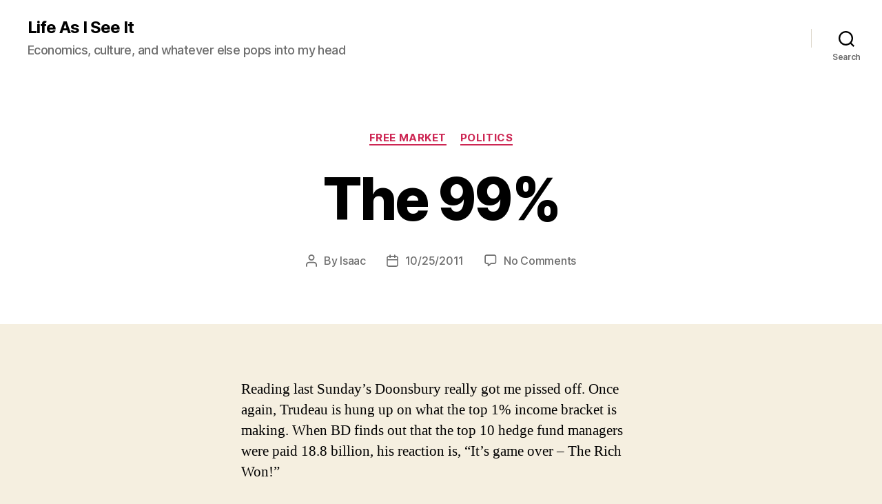

--- FILE ---
content_type: text/html; charset=UTF-8
request_url: https://www.isaharr.com/the-99/
body_size: 14540
content:
<!DOCTYPE html>

<html class="no-js" lang="en-US">

	<head>

		<meta charset="UTF-8">
		<meta name="viewport" content="width=device-width, initial-scale=1.0">

		<link rel="profile" href="https://gmpg.org/xfn/11">

		<title>The 99% &#8211; Life As I See It</title>
<meta name='robots' content='max-image-preview:large' />
	<style>img:is([sizes="auto" i], [sizes^="auto," i]) { contain-intrinsic-size: 3000px 1500px }</style>
	<link rel='dns-prefetch' href='//stats.wp.com' />
<link rel='dns-prefetch' href='//v0.wordpress.com' />
<link rel="alternate" type="application/rss+xml" title="Life As I See It &raquo; Feed" href="https://www.isaharr.com/feed/" />
<link rel="alternate" type="application/rss+xml" title="Life As I See It &raquo; Comments Feed" href="https://www.isaharr.com/comments/feed/" />
<link rel="alternate" type="application/rss+xml" title="Life As I See It &raquo; The 99% Comments Feed" href="https://www.isaharr.com/the-99/feed/" />
<script>
window._wpemojiSettings = {"baseUrl":"https:\/\/s.w.org\/images\/core\/emoji\/16.0.1\/72x72\/","ext":".png","svgUrl":"https:\/\/s.w.org\/images\/core\/emoji\/16.0.1\/svg\/","svgExt":".svg","source":{"concatemoji":"https:\/\/www.isaharr.com\/wp-includes\/js\/wp-emoji-release.min.js?ver=6.8.3"}};
/*! This file is auto-generated */
!function(s,n){var o,i,e;function c(e){try{var t={supportTests:e,timestamp:(new Date).valueOf()};sessionStorage.setItem(o,JSON.stringify(t))}catch(e){}}function p(e,t,n){e.clearRect(0,0,e.canvas.width,e.canvas.height),e.fillText(t,0,0);var t=new Uint32Array(e.getImageData(0,0,e.canvas.width,e.canvas.height).data),a=(e.clearRect(0,0,e.canvas.width,e.canvas.height),e.fillText(n,0,0),new Uint32Array(e.getImageData(0,0,e.canvas.width,e.canvas.height).data));return t.every(function(e,t){return e===a[t]})}function u(e,t){e.clearRect(0,0,e.canvas.width,e.canvas.height),e.fillText(t,0,0);for(var n=e.getImageData(16,16,1,1),a=0;a<n.data.length;a++)if(0!==n.data[a])return!1;return!0}function f(e,t,n,a){switch(t){case"flag":return n(e,"\ud83c\udff3\ufe0f\u200d\u26a7\ufe0f","\ud83c\udff3\ufe0f\u200b\u26a7\ufe0f")?!1:!n(e,"\ud83c\udde8\ud83c\uddf6","\ud83c\udde8\u200b\ud83c\uddf6")&&!n(e,"\ud83c\udff4\udb40\udc67\udb40\udc62\udb40\udc65\udb40\udc6e\udb40\udc67\udb40\udc7f","\ud83c\udff4\u200b\udb40\udc67\u200b\udb40\udc62\u200b\udb40\udc65\u200b\udb40\udc6e\u200b\udb40\udc67\u200b\udb40\udc7f");case"emoji":return!a(e,"\ud83e\udedf")}return!1}function g(e,t,n,a){var r="undefined"!=typeof WorkerGlobalScope&&self instanceof WorkerGlobalScope?new OffscreenCanvas(300,150):s.createElement("canvas"),o=r.getContext("2d",{willReadFrequently:!0}),i=(o.textBaseline="top",o.font="600 32px Arial",{});return e.forEach(function(e){i[e]=t(o,e,n,a)}),i}function t(e){var t=s.createElement("script");t.src=e,t.defer=!0,s.head.appendChild(t)}"undefined"!=typeof Promise&&(o="wpEmojiSettingsSupports",i=["flag","emoji"],n.supports={everything:!0,everythingExceptFlag:!0},e=new Promise(function(e){s.addEventListener("DOMContentLoaded",e,{once:!0})}),new Promise(function(t){var n=function(){try{var e=JSON.parse(sessionStorage.getItem(o));if("object"==typeof e&&"number"==typeof e.timestamp&&(new Date).valueOf()<e.timestamp+604800&&"object"==typeof e.supportTests)return e.supportTests}catch(e){}return null}();if(!n){if("undefined"!=typeof Worker&&"undefined"!=typeof OffscreenCanvas&&"undefined"!=typeof URL&&URL.createObjectURL&&"undefined"!=typeof Blob)try{var e="postMessage("+g.toString()+"("+[JSON.stringify(i),f.toString(),p.toString(),u.toString()].join(",")+"));",a=new Blob([e],{type:"text/javascript"}),r=new Worker(URL.createObjectURL(a),{name:"wpTestEmojiSupports"});return void(r.onmessage=function(e){c(n=e.data),r.terminate(),t(n)})}catch(e){}c(n=g(i,f,p,u))}t(n)}).then(function(e){for(var t in e)n.supports[t]=e[t],n.supports.everything=n.supports.everything&&n.supports[t],"flag"!==t&&(n.supports.everythingExceptFlag=n.supports.everythingExceptFlag&&n.supports[t]);n.supports.everythingExceptFlag=n.supports.everythingExceptFlag&&!n.supports.flag,n.DOMReady=!1,n.readyCallback=function(){n.DOMReady=!0}}).then(function(){return e}).then(function(){var e;n.supports.everything||(n.readyCallback(),(e=n.source||{}).concatemoji?t(e.concatemoji):e.wpemoji&&e.twemoji&&(t(e.twemoji),t(e.wpemoji)))}))}((window,document),window._wpemojiSettings);
</script>
<style id='wp-emoji-styles-inline-css'>

	img.wp-smiley, img.emoji {
		display: inline !important;
		border: none !important;
		box-shadow: none !important;
		height: 1em !important;
		width: 1em !important;
		margin: 0 0.07em !important;
		vertical-align: -0.1em !important;
		background: none !important;
		padding: 0 !important;
	}
</style>
<link rel='stylesheet' id='wp-block-library-css' href='https://www.isaharr.com/wp-includes/css/dist/block-library/style.min.css?ver=6.8.3' media='all' />
<style id='classic-theme-styles-inline-css'>
/*! This file is auto-generated */
.wp-block-button__link{color:#fff;background-color:#32373c;border-radius:9999px;box-shadow:none;text-decoration:none;padding:calc(.667em + 2px) calc(1.333em + 2px);font-size:1.125em}.wp-block-file__button{background:#32373c;color:#fff;text-decoration:none}
</style>
<link rel='stylesheet' id='mediaelement-css' href='https://www.isaharr.com/wp-includes/js/mediaelement/mediaelementplayer-legacy.min.css?ver=4.2.17' media='all' />
<link rel='stylesheet' id='wp-mediaelement-css' href='https://www.isaharr.com/wp-includes/js/mediaelement/wp-mediaelement.min.css?ver=6.8.3' media='all' />
<style id='jetpack-sharing-buttons-style-inline-css'>
.jetpack-sharing-buttons__services-list{display:flex;flex-direction:row;flex-wrap:wrap;gap:0;list-style-type:none;margin:5px;padding:0}.jetpack-sharing-buttons__services-list.has-small-icon-size{font-size:12px}.jetpack-sharing-buttons__services-list.has-normal-icon-size{font-size:16px}.jetpack-sharing-buttons__services-list.has-large-icon-size{font-size:24px}.jetpack-sharing-buttons__services-list.has-huge-icon-size{font-size:36px}@media print{.jetpack-sharing-buttons__services-list{display:none!important}}.editor-styles-wrapper .wp-block-jetpack-sharing-buttons{gap:0;padding-inline-start:0}ul.jetpack-sharing-buttons__services-list.has-background{padding:1.25em 2.375em}
</style>
<style id='global-styles-inline-css'>
:root{--wp--preset--aspect-ratio--square: 1;--wp--preset--aspect-ratio--4-3: 4/3;--wp--preset--aspect-ratio--3-4: 3/4;--wp--preset--aspect-ratio--3-2: 3/2;--wp--preset--aspect-ratio--2-3: 2/3;--wp--preset--aspect-ratio--16-9: 16/9;--wp--preset--aspect-ratio--9-16: 9/16;--wp--preset--color--black: #000000;--wp--preset--color--cyan-bluish-gray: #abb8c3;--wp--preset--color--white: #ffffff;--wp--preset--color--pale-pink: #f78da7;--wp--preset--color--vivid-red: #cf2e2e;--wp--preset--color--luminous-vivid-orange: #ff6900;--wp--preset--color--luminous-vivid-amber: #fcb900;--wp--preset--color--light-green-cyan: #7bdcb5;--wp--preset--color--vivid-green-cyan: #00d084;--wp--preset--color--pale-cyan-blue: #8ed1fc;--wp--preset--color--vivid-cyan-blue: #0693e3;--wp--preset--color--vivid-purple: #9b51e0;--wp--preset--color--accent: #cd2653;--wp--preset--color--primary: #000000;--wp--preset--color--secondary: #6d6d6d;--wp--preset--color--subtle-background: #dcd7ca;--wp--preset--color--background: #f5efe0;--wp--preset--gradient--vivid-cyan-blue-to-vivid-purple: linear-gradient(135deg,rgba(6,147,227,1) 0%,rgb(155,81,224) 100%);--wp--preset--gradient--light-green-cyan-to-vivid-green-cyan: linear-gradient(135deg,rgb(122,220,180) 0%,rgb(0,208,130) 100%);--wp--preset--gradient--luminous-vivid-amber-to-luminous-vivid-orange: linear-gradient(135deg,rgba(252,185,0,1) 0%,rgba(255,105,0,1) 100%);--wp--preset--gradient--luminous-vivid-orange-to-vivid-red: linear-gradient(135deg,rgba(255,105,0,1) 0%,rgb(207,46,46) 100%);--wp--preset--gradient--very-light-gray-to-cyan-bluish-gray: linear-gradient(135deg,rgb(238,238,238) 0%,rgb(169,184,195) 100%);--wp--preset--gradient--cool-to-warm-spectrum: linear-gradient(135deg,rgb(74,234,220) 0%,rgb(151,120,209) 20%,rgb(207,42,186) 40%,rgb(238,44,130) 60%,rgb(251,105,98) 80%,rgb(254,248,76) 100%);--wp--preset--gradient--blush-light-purple: linear-gradient(135deg,rgb(255,206,236) 0%,rgb(152,150,240) 100%);--wp--preset--gradient--blush-bordeaux: linear-gradient(135deg,rgb(254,205,165) 0%,rgb(254,45,45) 50%,rgb(107,0,62) 100%);--wp--preset--gradient--luminous-dusk: linear-gradient(135deg,rgb(255,203,112) 0%,rgb(199,81,192) 50%,rgb(65,88,208) 100%);--wp--preset--gradient--pale-ocean: linear-gradient(135deg,rgb(255,245,203) 0%,rgb(182,227,212) 50%,rgb(51,167,181) 100%);--wp--preset--gradient--electric-grass: linear-gradient(135deg,rgb(202,248,128) 0%,rgb(113,206,126) 100%);--wp--preset--gradient--midnight: linear-gradient(135deg,rgb(2,3,129) 0%,rgb(40,116,252) 100%);--wp--preset--font-size--small: 18px;--wp--preset--font-size--medium: 20px;--wp--preset--font-size--large: 26.25px;--wp--preset--font-size--x-large: 42px;--wp--preset--font-size--normal: 21px;--wp--preset--font-size--larger: 32px;--wp--preset--spacing--20: 0.44rem;--wp--preset--spacing--30: 0.67rem;--wp--preset--spacing--40: 1rem;--wp--preset--spacing--50: 1.5rem;--wp--preset--spacing--60: 2.25rem;--wp--preset--spacing--70: 3.38rem;--wp--preset--spacing--80: 5.06rem;--wp--preset--shadow--natural: 6px 6px 9px rgba(0, 0, 0, 0.2);--wp--preset--shadow--deep: 12px 12px 50px rgba(0, 0, 0, 0.4);--wp--preset--shadow--sharp: 6px 6px 0px rgba(0, 0, 0, 0.2);--wp--preset--shadow--outlined: 6px 6px 0px -3px rgba(255, 255, 255, 1), 6px 6px rgba(0, 0, 0, 1);--wp--preset--shadow--crisp: 6px 6px 0px rgba(0, 0, 0, 1);}:where(.is-layout-flex){gap: 0.5em;}:where(.is-layout-grid){gap: 0.5em;}body .is-layout-flex{display: flex;}.is-layout-flex{flex-wrap: wrap;align-items: center;}.is-layout-flex > :is(*, div){margin: 0;}body .is-layout-grid{display: grid;}.is-layout-grid > :is(*, div){margin: 0;}:where(.wp-block-columns.is-layout-flex){gap: 2em;}:where(.wp-block-columns.is-layout-grid){gap: 2em;}:where(.wp-block-post-template.is-layout-flex){gap: 1.25em;}:where(.wp-block-post-template.is-layout-grid){gap: 1.25em;}.has-black-color{color: var(--wp--preset--color--black) !important;}.has-cyan-bluish-gray-color{color: var(--wp--preset--color--cyan-bluish-gray) !important;}.has-white-color{color: var(--wp--preset--color--white) !important;}.has-pale-pink-color{color: var(--wp--preset--color--pale-pink) !important;}.has-vivid-red-color{color: var(--wp--preset--color--vivid-red) !important;}.has-luminous-vivid-orange-color{color: var(--wp--preset--color--luminous-vivid-orange) !important;}.has-luminous-vivid-amber-color{color: var(--wp--preset--color--luminous-vivid-amber) !important;}.has-light-green-cyan-color{color: var(--wp--preset--color--light-green-cyan) !important;}.has-vivid-green-cyan-color{color: var(--wp--preset--color--vivid-green-cyan) !important;}.has-pale-cyan-blue-color{color: var(--wp--preset--color--pale-cyan-blue) !important;}.has-vivid-cyan-blue-color{color: var(--wp--preset--color--vivid-cyan-blue) !important;}.has-vivid-purple-color{color: var(--wp--preset--color--vivid-purple) !important;}.has-black-background-color{background-color: var(--wp--preset--color--black) !important;}.has-cyan-bluish-gray-background-color{background-color: var(--wp--preset--color--cyan-bluish-gray) !important;}.has-white-background-color{background-color: var(--wp--preset--color--white) !important;}.has-pale-pink-background-color{background-color: var(--wp--preset--color--pale-pink) !important;}.has-vivid-red-background-color{background-color: var(--wp--preset--color--vivid-red) !important;}.has-luminous-vivid-orange-background-color{background-color: var(--wp--preset--color--luminous-vivid-orange) !important;}.has-luminous-vivid-amber-background-color{background-color: var(--wp--preset--color--luminous-vivid-amber) !important;}.has-light-green-cyan-background-color{background-color: var(--wp--preset--color--light-green-cyan) !important;}.has-vivid-green-cyan-background-color{background-color: var(--wp--preset--color--vivid-green-cyan) !important;}.has-pale-cyan-blue-background-color{background-color: var(--wp--preset--color--pale-cyan-blue) !important;}.has-vivid-cyan-blue-background-color{background-color: var(--wp--preset--color--vivid-cyan-blue) !important;}.has-vivid-purple-background-color{background-color: var(--wp--preset--color--vivid-purple) !important;}.has-black-border-color{border-color: var(--wp--preset--color--black) !important;}.has-cyan-bluish-gray-border-color{border-color: var(--wp--preset--color--cyan-bluish-gray) !important;}.has-white-border-color{border-color: var(--wp--preset--color--white) !important;}.has-pale-pink-border-color{border-color: var(--wp--preset--color--pale-pink) !important;}.has-vivid-red-border-color{border-color: var(--wp--preset--color--vivid-red) !important;}.has-luminous-vivid-orange-border-color{border-color: var(--wp--preset--color--luminous-vivid-orange) !important;}.has-luminous-vivid-amber-border-color{border-color: var(--wp--preset--color--luminous-vivid-amber) !important;}.has-light-green-cyan-border-color{border-color: var(--wp--preset--color--light-green-cyan) !important;}.has-vivid-green-cyan-border-color{border-color: var(--wp--preset--color--vivid-green-cyan) !important;}.has-pale-cyan-blue-border-color{border-color: var(--wp--preset--color--pale-cyan-blue) !important;}.has-vivid-cyan-blue-border-color{border-color: var(--wp--preset--color--vivid-cyan-blue) !important;}.has-vivid-purple-border-color{border-color: var(--wp--preset--color--vivid-purple) !important;}.has-vivid-cyan-blue-to-vivid-purple-gradient-background{background: var(--wp--preset--gradient--vivid-cyan-blue-to-vivid-purple) !important;}.has-light-green-cyan-to-vivid-green-cyan-gradient-background{background: var(--wp--preset--gradient--light-green-cyan-to-vivid-green-cyan) !important;}.has-luminous-vivid-amber-to-luminous-vivid-orange-gradient-background{background: var(--wp--preset--gradient--luminous-vivid-amber-to-luminous-vivid-orange) !important;}.has-luminous-vivid-orange-to-vivid-red-gradient-background{background: var(--wp--preset--gradient--luminous-vivid-orange-to-vivid-red) !important;}.has-very-light-gray-to-cyan-bluish-gray-gradient-background{background: var(--wp--preset--gradient--very-light-gray-to-cyan-bluish-gray) !important;}.has-cool-to-warm-spectrum-gradient-background{background: var(--wp--preset--gradient--cool-to-warm-spectrum) !important;}.has-blush-light-purple-gradient-background{background: var(--wp--preset--gradient--blush-light-purple) !important;}.has-blush-bordeaux-gradient-background{background: var(--wp--preset--gradient--blush-bordeaux) !important;}.has-luminous-dusk-gradient-background{background: var(--wp--preset--gradient--luminous-dusk) !important;}.has-pale-ocean-gradient-background{background: var(--wp--preset--gradient--pale-ocean) !important;}.has-electric-grass-gradient-background{background: var(--wp--preset--gradient--electric-grass) !important;}.has-midnight-gradient-background{background: var(--wp--preset--gradient--midnight) !important;}.has-small-font-size{font-size: var(--wp--preset--font-size--small) !important;}.has-medium-font-size{font-size: var(--wp--preset--font-size--medium) !important;}.has-large-font-size{font-size: var(--wp--preset--font-size--large) !important;}.has-x-large-font-size{font-size: var(--wp--preset--font-size--x-large) !important;}
:where(.wp-block-post-template.is-layout-flex){gap: 1.25em;}:where(.wp-block-post-template.is-layout-grid){gap: 1.25em;}
:where(.wp-block-columns.is-layout-flex){gap: 2em;}:where(.wp-block-columns.is-layout-grid){gap: 2em;}
:root :where(.wp-block-pullquote){font-size: 1.5em;line-height: 1.6;}
</style>
<link rel='stylesheet' id='twentytwenty-style-css' href='https://www.isaharr.com/wp-content/themes/twentytwenty/style.css?ver=3.0' media='all' />
<style id='twentytwenty-style-inline-css'>
.color-accent,.color-accent-hover:hover,.color-accent-hover:focus,:root .has-accent-color,.has-drop-cap:not(:focus):first-letter,.wp-block-button.is-style-outline,a { color: #cd2653; }blockquote,.border-color-accent,.border-color-accent-hover:hover,.border-color-accent-hover:focus { border-color: #cd2653; }button,.button,.faux-button,.wp-block-button__link,.wp-block-file .wp-block-file__button,input[type="button"],input[type="reset"],input[type="submit"],.bg-accent,.bg-accent-hover:hover,.bg-accent-hover:focus,:root .has-accent-background-color,.comment-reply-link { background-color: #cd2653; }.fill-children-accent,.fill-children-accent * { fill: #cd2653; }body,.entry-title a,:root .has-primary-color { color: #000000; }:root .has-primary-background-color { background-color: #000000; }cite,figcaption,.wp-caption-text,.post-meta,.entry-content .wp-block-archives li,.entry-content .wp-block-categories li,.entry-content .wp-block-latest-posts li,.wp-block-latest-comments__comment-date,.wp-block-latest-posts__post-date,.wp-block-embed figcaption,.wp-block-image figcaption,.wp-block-pullquote cite,.comment-metadata,.comment-respond .comment-notes,.comment-respond .logged-in-as,.pagination .dots,.entry-content hr:not(.has-background),hr.styled-separator,:root .has-secondary-color { color: #6d6d6d; }:root .has-secondary-background-color { background-color: #6d6d6d; }pre,fieldset,input,textarea,table,table *,hr { border-color: #dcd7ca; }caption,code,code,kbd,samp,.wp-block-table.is-style-stripes tbody tr:nth-child(odd),:root .has-subtle-background-background-color { background-color: #dcd7ca; }.wp-block-table.is-style-stripes { border-bottom-color: #dcd7ca; }.wp-block-latest-posts.is-grid li { border-top-color: #dcd7ca; }:root .has-subtle-background-color { color: #dcd7ca; }body:not(.overlay-header) .primary-menu > li > a,body:not(.overlay-header) .primary-menu > li > .icon,.modal-menu a,.footer-menu a, .footer-widgets a:where(:not(.wp-block-button__link)),#site-footer .wp-block-button.is-style-outline,.wp-block-pullquote:before,.singular:not(.overlay-header) .entry-header a,.archive-header a,.header-footer-group .color-accent,.header-footer-group .color-accent-hover:hover { color: #cd2653; }.social-icons a,#site-footer button:not(.toggle),#site-footer .button,#site-footer .faux-button,#site-footer .wp-block-button__link,#site-footer .wp-block-file__button,#site-footer input[type="button"],#site-footer input[type="reset"],#site-footer input[type="submit"] { background-color: #cd2653; }.header-footer-group,body:not(.overlay-header) #site-header .toggle,.menu-modal .toggle { color: #000000; }body:not(.overlay-header) .primary-menu ul { background-color: #000000; }body:not(.overlay-header) .primary-menu > li > ul:after { border-bottom-color: #000000; }body:not(.overlay-header) .primary-menu ul ul:after { border-left-color: #000000; }.site-description,body:not(.overlay-header) .toggle-inner .toggle-text,.widget .post-date,.widget .rss-date,.widget_archive li,.widget_categories li,.widget cite,.widget_pages li,.widget_meta li,.widget_nav_menu li,.powered-by-wordpress,.footer-credits .privacy-policy,.to-the-top,.singular .entry-header .post-meta,.singular:not(.overlay-header) .entry-header .post-meta a { color: #6d6d6d; }.header-footer-group pre,.header-footer-group fieldset,.header-footer-group input,.header-footer-group textarea,.header-footer-group table,.header-footer-group table *,.footer-nav-widgets-wrapper,#site-footer,.menu-modal nav *,.footer-widgets-outer-wrapper,.footer-top { border-color: #dcd7ca; }.header-footer-group table caption,body:not(.overlay-header) .header-inner .toggle-wrapper::before { background-color: #dcd7ca; }
</style>
<link rel='stylesheet' id='twentytwenty-fonts-css' href='https://www.isaharr.com/wp-content/themes/twentytwenty/assets/css/font-inter.css?ver=3.0' media='all' />
<link rel='stylesheet' id='twentytwenty-print-style-css' href='https://www.isaharr.com/wp-content/themes/twentytwenty/print.css?ver=3.0' media='print' />
<link rel='stylesheet' id='twentytwenty-jetpack-css' href='https://www.isaharr.com/wp-content/plugins/jetpack/modules/theme-tools/compat/twentytwenty.css?ver=15.4' media='all' />
<link rel='stylesheet' id='jetpack-subscriptions-css' href='https://www.isaharr.com/wp-content/plugins/jetpack/_inc/build/subscriptions/subscriptions.min.css?ver=15.4' media='all' />
<script src="https://www.isaharr.com/wp-content/themes/twentytwenty/assets/js/index.js?ver=3.0" id="twentytwenty-js-js" defer data-wp-strategy="defer"></script>
<link rel="https://api.w.org/" href="https://www.isaharr.com/wp-json/" /><link rel="alternate" title="JSON" type="application/json" href="https://www.isaharr.com/wp-json/wp/v2/posts/84" /><link rel="EditURI" type="application/rsd+xml" title="RSD" href="https://www.isaharr.com/xmlrpc.php?rsd" />
<meta name="generator" content="WordPress 6.8.3" />
<link rel="canonical" href="https://www.isaharr.com/the-99/" />
<link rel='shortlink' href='https://wp.me/p3MJq2-1m' />
<link rel="alternate" title="oEmbed (JSON)" type="application/json+oembed" href="https://www.isaharr.com/wp-json/oembed/1.0/embed?url=https%3A%2F%2Fwww.isaharr.com%2Fthe-99%2F" />
<link rel="alternate" title="oEmbed (XML)" type="text/xml+oembed" href="https://www.isaharr.com/wp-json/oembed/1.0/embed?url=https%3A%2F%2Fwww.isaharr.com%2Fthe-99%2F&#038;format=xml" />
	<style>img#wpstats{display:none}</style>
		<script>
document.documentElement.className = document.documentElement.className.replace( 'no-js', 'js' );
//# sourceURL=twentytwenty_no_js_class
</script>

<!-- Jetpack Open Graph Tags -->
<meta property="og:type" content="article" />
<meta property="og:title" content="The 99%" />
<meta property="og:url" content="https://www.isaharr.com/the-99/" />
<meta property="og:description" content="Reading last Sunday&#8217;s Doonsbury really got me pissed off. Once again, Trudeau is hung up on what the top 1% income bracket is making. When BD finds out that the top 10 hedge fund managers wer…" />
<meta property="article:published_time" content="2011-10-25T02:40:00+00:00" />
<meta property="article:modified_time" content="2011-10-25T02:40:00+00:00" />
<meta property="og:site_name" content="Life As I See It" />
<meta property="og:image" content="https://s0.wp.com/i/blank.jpg" />
<meta property="og:image:width" content="200" />
<meta property="og:image:height" content="200" />
<meta property="og:image:alt" content="" />
<meta property="og:locale" content="en_US" />
<meta name="twitter:text:title" content="The 99%" />
<meta name="twitter:card" content="summary" />

<!-- End Jetpack Open Graph Tags -->

	</head>

	<body class="wp-singular post-template-default single single-post postid-84 single-format-standard wp-embed-responsive wp-theme-twentytwenty singular enable-search-modal missing-post-thumbnail has-single-pagination showing-comments show-avatars footer-top-visible">

		<a class="skip-link screen-reader-text" href="#site-content">Skip to the content</a>
		<header id="site-header" class="header-footer-group">

			<div class="header-inner section-inner">

				<div class="header-titles-wrapper">

					
						<button class="toggle search-toggle mobile-search-toggle" data-toggle-target=".search-modal" data-toggle-body-class="showing-search-modal" data-set-focus=".search-modal .search-field" aria-expanded="false">
							<span class="toggle-inner">
								<span class="toggle-icon">
									<svg class="svg-icon" aria-hidden="true" role="img" focusable="false" xmlns="http://www.w3.org/2000/svg" width="23" height="23" viewBox="0 0 23 23"><path d="M38.710696,48.0601792 L43,52.3494831 L41.3494831,54 L37.0601792,49.710696 C35.2632422,51.1481185 32.9839107,52.0076499 30.5038249,52.0076499 C24.7027226,52.0076499 20,47.3049272 20,41.5038249 C20,35.7027226 24.7027226,31 30.5038249,31 C36.3049272,31 41.0076499,35.7027226 41.0076499,41.5038249 C41.0076499,43.9839107 40.1481185,46.2632422 38.710696,48.0601792 Z M36.3875844,47.1716785 C37.8030221,45.7026647 38.6734666,43.7048964 38.6734666,41.5038249 C38.6734666,36.9918565 35.0157934,33.3341833 30.5038249,33.3341833 C25.9918565,33.3341833 22.3341833,36.9918565 22.3341833,41.5038249 C22.3341833,46.0157934 25.9918565,49.6734666 30.5038249,49.6734666 C32.7048964,49.6734666 34.7026647,48.8030221 36.1716785,47.3875844 C36.2023931,47.347638 36.2360451,47.3092237 36.2726343,47.2726343 C36.3092237,47.2360451 36.347638,47.2023931 36.3875844,47.1716785 Z" transform="translate(-20 -31)" /></svg>								</span>
								<span class="toggle-text">Search</span>
							</span>
						</button><!-- .search-toggle -->

					
					<div class="header-titles">

						<div class="site-title faux-heading"><a href="https://www.isaharr.com/" rel="home">Life As I See It</a></div><div class="site-description">Economics, culture, and whatever else pops into my head</div><!-- .site-description -->
					</div><!-- .header-titles -->

					<button class="toggle nav-toggle mobile-nav-toggle" data-toggle-target=".menu-modal"  data-toggle-body-class="showing-menu-modal" aria-expanded="false" data-set-focus=".close-nav-toggle">
						<span class="toggle-inner">
							<span class="toggle-icon">
								<svg class="svg-icon" aria-hidden="true" role="img" focusable="false" xmlns="http://www.w3.org/2000/svg" width="26" height="7" viewBox="0 0 26 7"><path fill-rule="evenodd" d="M332.5,45 C330.567003,45 329,43.4329966 329,41.5 C329,39.5670034 330.567003,38 332.5,38 C334.432997,38 336,39.5670034 336,41.5 C336,43.4329966 334.432997,45 332.5,45 Z M342,45 C340.067003,45 338.5,43.4329966 338.5,41.5 C338.5,39.5670034 340.067003,38 342,38 C343.932997,38 345.5,39.5670034 345.5,41.5 C345.5,43.4329966 343.932997,45 342,45 Z M351.5,45 C349.567003,45 348,43.4329966 348,41.5 C348,39.5670034 349.567003,38 351.5,38 C353.432997,38 355,39.5670034 355,41.5 C355,43.4329966 353.432997,45 351.5,45 Z" transform="translate(-329 -38)" /></svg>							</span>
							<span class="toggle-text">Menu</span>
						</span>
					</button><!-- .nav-toggle -->

				</div><!-- .header-titles-wrapper -->

				<div class="header-navigation-wrapper">

					
							<nav class="primary-menu-wrapper" aria-label="Horizontal">

								<ul class="primary-menu reset-list-style">

								
								</ul>

							</nav><!-- .primary-menu-wrapper -->

						
						<div class="header-toggles hide-no-js">

						
							<div class="toggle-wrapper search-toggle-wrapper">

								<button class="toggle search-toggle desktop-search-toggle" data-toggle-target=".search-modal" data-toggle-body-class="showing-search-modal" data-set-focus=".search-modal .search-field" aria-expanded="false">
									<span class="toggle-inner">
										<svg class="svg-icon" aria-hidden="true" role="img" focusable="false" xmlns="http://www.w3.org/2000/svg" width="23" height="23" viewBox="0 0 23 23"><path d="M38.710696,48.0601792 L43,52.3494831 L41.3494831,54 L37.0601792,49.710696 C35.2632422,51.1481185 32.9839107,52.0076499 30.5038249,52.0076499 C24.7027226,52.0076499 20,47.3049272 20,41.5038249 C20,35.7027226 24.7027226,31 30.5038249,31 C36.3049272,31 41.0076499,35.7027226 41.0076499,41.5038249 C41.0076499,43.9839107 40.1481185,46.2632422 38.710696,48.0601792 Z M36.3875844,47.1716785 C37.8030221,45.7026647 38.6734666,43.7048964 38.6734666,41.5038249 C38.6734666,36.9918565 35.0157934,33.3341833 30.5038249,33.3341833 C25.9918565,33.3341833 22.3341833,36.9918565 22.3341833,41.5038249 C22.3341833,46.0157934 25.9918565,49.6734666 30.5038249,49.6734666 C32.7048964,49.6734666 34.7026647,48.8030221 36.1716785,47.3875844 C36.2023931,47.347638 36.2360451,47.3092237 36.2726343,47.2726343 C36.3092237,47.2360451 36.347638,47.2023931 36.3875844,47.1716785 Z" transform="translate(-20 -31)" /></svg>										<span class="toggle-text">Search</span>
									</span>
								</button><!-- .search-toggle -->

							</div>

							
						</div><!-- .header-toggles -->
						
				</div><!-- .header-navigation-wrapper -->

			</div><!-- .header-inner -->

			<div class="search-modal cover-modal header-footer-group" data-modal-target-string=".search-modal" role="dialog" aria-modal="true" aria-label="Search">

	<div class="search-modal-inner modal-inner">

		<div class="section-inner">

			<form role="search" aria-label="Search for:" method="get" class="search-form" action="https://www.isaharr.com/">
	<label for="search-form-1">
		<span class="screen-reader-text">
			Search for:		</span>
		<input type="search" id="search-form-1" class="search-field" placeholder="Search &hellip;" value="" name="s" />
	</label>
	<input type="submit" class="search-submit" value="Search" />
</form>

			<button class="toggle search-untoggle close-search-toggle fill-children-current-color" data-toggle-target=".search-modal" data-toggle-body-class="showing-search-modal" data-set-focus=".search-modal .search-field">
				<span class="screen-reader-text">
					Close search				</span>
				<svg class="svg-icon" aria-hidden="true" role="img" focusable="false" xmlns="http://www.w3.org/2000/svg" width="16" height="16" viewBox="0 0 16 16"><polygon fill="" fill-rule="evenodd" points="6.852 7.649 .399 1.195 1.445 .149 7.899 6.602 14.352 .149 15.399 1.195 8.945 7.649 15.399 14.102 14.352 15.149 7.899 8.695 1.445 15.149 .399 14.102" /></svg>			</button><!-- .search-toggle -->

		</div><!-- .section-inner -->

	</div><!-- .search-modal-inner -->

</div><!-- .menu-modal -->

		</header><!-- #site-header -->

		
<div class="menu-modal cover-modal header-footer-group" data-modal-target-string=".menu-modal">

	<div class="menu-modal-inner modal-inner">

		<div class="menu-wrapper section-inner">

			<div class="menu-top">

				<button class="toggle close-nav-toggle fill-children-current-color" data-toggle-target=".menu-modal" data-toggle-body-class="showing-menu-modal" data-set-focus=".menu-modal">
					<span class="toggle-text">Close Menu</span>
					<svg class="svg-icon" aria-hidden="true" role="img" focusable="false" xmlns="http://www.w3.org/2000/svg" width="16" height="16" viewBox="0 0 16 16"><polygon fill="" fill-rule="evenodd" points="6.852 7.649 .399 1.195 1.445 .149 7.899 6.602 14.352 .149 15.399 1.195 8.945 7.649 15.399 14.102 14.352 15.149 7.899 8.695 1.445 15.149 .399 14.102" /></svg>				</button><!-- .nav-toggle -->

				
					<nav class="mobile-menu" aria-label="Mobile">

						<ul class="modal-menu reset-list-style">

						
						</ul>

					</nav>

					
			</div><!-- .menu-top -->

			<div class="menu-bottom">

				
			</div><!-- .menu-bottom -->

		</div><!-- .menu-wrapper -->

	</div><!-- .menu-modal-inner -->

</div><!-- .menu-modal -->

<main id="site-content">

	
<article class="post-84 post type-post status-publish format-standard hentry category-free-market category-politics" id="post-84">

	
<header class="entry-header has-text-align-center header-footer-group">

	<div class="entry-header-inner section-inner medium">

		
			<div class="entry-categories">
				<span class="screen-reader-text">
					Categories				</span>
				<div class="entry-categories-inner">
					<a href="https://www.isaharr.com/category/free-market/" rel="category tag">free market</a> <a href="https://www.isaharr.com/category/politics/" rel="category tag">politics</a>				</div><!-- .entry-categories-inner -->
			</div><!-- .entry-categories -->

			<h1 class="entry-title">The 99%</h1>
		<div class="post-meta-wrapper post-meta-single post-meta-single-top">

			<ul class="post-meta">

									<li class="post-author meta-wrapper">
						<span class="meta-icon">
							<span class="screen-reader-text">
								Post author							</span>
							<svg class="svg-icon" aria-hidden="true" role="img" focusable="false" xmlns="http://www.w3.org/2000/svg" width="18" height="20" viewBox="0 0 18 20"><path fill="" d="M18,19 C18,19.5522847 17.5522847,20 17,20 C16.4477153,20 16,19.5522847 16,19 L16,17 C16,15.3431458 14.6568542,14 13,14 L5,14 C3.34314575,14 2,15.3431458 2,17 L2,19 C2,19.5522847 1.55228475,20 1,20 C0.44771525,20 0,19.5522847 0,19 L0,17 C0,14.2385763 2.23857625,12 5,12 L13,12 C15.7614237,12 18,14.2385763 18,17 L18,19 Z M9,10 C6.23857625,10 4,7.76142375 4,5 C4,2.23857625 6.23857625,0 9,0 C11.7614237,0 14,2.23857625 14,5 C14,7.76142375 11.7614237,10 9,10 Z M9,8 C10.6568542,8 12,6.65685425 12,5 C12,3.34314575 10.6568542,2 9,2 C7.34314575,2 6,3.34314575 6,5 C6,6.65685425 7.34314575,8 9,8 Z" /></svg>						</span>
						<span class="meta-text">
							By <a href="https://www.isaharr.com/author/isaacc7/">Isaac</a>						</span>
					</li>
										<li class="post-date meta-wrapper">
						<span class="meta-icon">
							<span class="screen-reader-text">
								Post date							</span>
							<svg class="svg-icon" aria-hidden="true" role="img" focusable="false" xmlns="http://www.w3.org/2000/svg" width="18" height="19" viewBox="0 0 18 19"><path fill="" d="M4.60069444,4.09375 L3.25,4.09375 C2.47334957,4.09375 1.84375,4.72334957 1.84375,5.5 L1.84375,7.26736111 L16.15625,7.26736111 L16.15625,5.5 C16.15625,4.72334957 15.5266504,4.09375 14.75,4.09375 L13.3993056,4.09375 L13.3993056,4.55555556 C13.3993056,5.02154581 13.0215458,5.39930556 12.5555556,5.39930556 C12.0895653,5.39930556 11.7118056,5.02154581 11.7118056,4.55555556 L11.7118056,4.09375 L6.28819444,4.09375 L6.28819444,4.55555556 C6.28819444,5.02154581 5.9104347,5.39930556 5.44444444,5.39930556 C4.97845419,5.39930556 4.60069444,5.02154581 4.60069444,4.55555556 L4.60069444,4.09375 Z M6.28819444,2.40625 L11.7118056,2.40625 L11.7118056,1 C11.7118056,0.534009742 12.0895653,0.15625 12.5555556,0.15625 C13.0215458,0.15625 13.3993056,0.534009742 13.3993056,1 L13.3993056,2.40625 L14.75,2.40625 C16.4586309,2.40625 17.84375,3.79136906 17.84375,5.5 L17.84375,15.875 C17.84375,17.5836309 16.4586309,18.96875 14.75,18.96875 L3.25,18.96875 C1.54136906,18.96875 0.15625,17.5836309 0.15625,15.875 L0.15625,5.5 C0.15625,3.79136906 1.54136906,2.40625 3.25,2.40625 L4.60069444,2.40625 L4.60069444,1 C4.60069444,0.534009742 4.97845419,0.15625 5.44444444,0.15625 C5.9104347,0.15625 6.28819444,0.534009742 6.28819444,1 L6.28819444,2.40625 Z M1.84375,8.95486111 L1.84375,15.875 C1.84375,16.6516504 2.47334957,17.28125 3.25,17.28125 L14.75,17.28125 C15.5266504,17.28125 16.15625,16.6516504 16.15625,15.875 L16.15625,8.95486111 L1.84375,8.95486111 Z" /></svg>						</span>
						<span class="meta-text">
							<a href="https://www.isaharr.com/the-99/">10/25/2011</a>
						</span>
					</li>
										<li class="post-comment-link meta-wrapper">
						<span class="meta-icon">
							<svg class="svg-icon" aria-hidden="true" role="img" focusable="false" xmlns="http://www.w3.org/2000/svg" width="19" height="19" viewBox="0 0 19 19"><path d="M9.43016863,13.2235931 C9.58624731,13.094699 9.7823475,13.0241935 9.98476849,13.0241935 L15.0564516,13.0241935 C15.8581553,13.0241935 16.5080645,12.3742843 16.5080645,11.5725806 L16.5080645,3.44354839 C16.5080645,2.64184472 15.8581553,1.99193548 15.0564516,1.99193548 L3.44354839,1.99193548 C2.64184472,1.99193548 1.99193548,2.64184472 1.99193548,3.44354839 L1.99193548,11.5725806 C1.99193548,12.3742843 2.64184472,13.0241935 3.44354839,13.0241935 L5.76612903,13.0241935 C6.24715123,13.0241935 6.63709677,13.4141391 6.63709677,13.8951613 L6.63709677,15.5301903 L9.43016863,13.2235931 Z M3.44354839,14.766129 C1.67980032,14.766129 0.25,13.3363287 0.25,11.5725806 L0.25,3.44354839 C0.25,1.67980032 1.67980032,0.25 3.44354839,0.25 L15.0564516,0.25 C16.8201997,0.25 18.25,1.67980032 18.25,3.44354839 L18.25,11.5725806 C18.25,13.3363287 16.8201997,14.766129 15.0564516,14.766129 L10.2979143,14.766129 L6.32072889,18.0506004 C5.75274472,18.5196577 4.89516129,18.1156602 4.89516129,17.3790323 L4.89516129,14.766129 L3.44354839,14.766129 Z" /></svg>						</span>
						<span class="meta-text">
							<a href="https://www.isaharr.com/the-99/#respond">No Comments<span class="screen-reader-text"> on The 99%</span></a>						</span>
					</li>
					
			</ul><!-- .post-meta -->

		</div><!-- .post-meta-wrapper -->

		
	</div><!-- .entry-header-inner -->

</header><!-- .entry-header -->

	<div class="post-inner thin ">

		<div class="entry-content">

			<p>Reading last Sunday&#8217;s Doonsbury really got me pissed off. Once again, Trudeau is hung up on what the top 1% income bracket is making. When BD finds out that the top 10 hedge fund managers were paid 18.8 billion, his reaction is, &#8220;It&#8217;s game over &#8211; The Rich Won!&#8221;</p>
<p> </p>
<p>Funny, I didn&#8217;t realize we were competing, or playing a game or whatever. What, exactly have they won? And how are we less better off because of it?</p>
<p>BD keeps ranting, &#8220;Might as well just send them the rest of our money now, They&#8217;re going to get it all eventually anyway!&#8221; Umm, right, because those evil hedge fund managers were raiding your checking account, right? They were hoarding all that money so that you couldn&#8217;t get a sot at it, is that it? How is BD, or the rest of us for that matter, involved with hedge funds? How have they impoverished us? Why the assumption of guilt, why the feeling of being personally attacked?</p>
<p> </p>
<p>I would be very sympathetic if Trudeau were to detail how much money people made off the bailouts by the US tax payers. Through the government;s largesse, a few politically connected groups had their fortunes protected with our tax money. As unfashionable as it may be, I don&#8217;t mind people making vast sums of money through voluntary transactions. If it is voluntary, it doesn&#8217;t affect me. If my masters DC decide to protect cronies with my money, that is theft. Why isn&#8217;t Trudeau angry about that? Why isn&#8217;t BD making his check out to the Treasury? The hedge funds are leaving him alone, the feds aren&#8217;t&#8230;</p>
<p> </p>
<p>The OWS crowd have been using the 99% rhetoric to great effect, but once again, I think they are misguided. When Steve Jobs died, several reporters asked some OWS folks what they thought of him. The reactions were overwhelmingly positive despite the fact that Jobs was certainly in that 1%. I like to think that if pushed on the matter, most of those folks would admit that Jobs did it right. He made stuff that everyone wanted and became rich doing it (and pulled lots of people out of poverty along the way). He never went to the government for help, even when Apple was on the verge of bankruptcy. Jobs wasn&#8217;t alone, there are plenty of entrepreneurs in the 1% that have provided services and goods for us. So why rail against the 1% when there are clearly great people in there? Why not protest against the people that get money from us without our permission? Why not protest against the ones giving away our money without permission?</p>
<p> </p>
<p>Why indeed. People that make money by providing us things are great, people that essentially steal are not. Why are the two so often confused with one another? When will most people see that the dirtiest money flows out of DC? Why don&#8217;t people protest that? Oh right, they did, and got called racists for their trouble&#8230;</p>
<p> </p>
<p> </p></p>

		</div><!-- .entry-content -->

	</div><!-- .post-inner -->

	<div class="section-inner">
		
	</div><!-- .section-inner -->

	
	<nav class="pagination-single section-inner" aria-label="Post">

		<hr class="styled-separator is-style-wide" aria-hidden="true" />

		<div class="pagination-single-inner">

			
				<a class="previous-post" href="https://www.isaharr.com/occupy-wall-street/">
					<span class="arrow" aria-hidden="true">&larr;</span>
					<span class="title"><span class="title-inner">Occupy Wall Street</span></span>
				</a>

				
				<a class="next-post" href="https://www.isaharr.com/the-power-of-suggestion/">
					<span class="arrow" aria-hidden="true">&rarr;</span>
						<span class="title"><span class="title-inner">The power of suggestion</span></span>
				</a>
				
		</div><!-- .pagination-single-inner -->

		<hr class="styled-separator is-style-wide" aria-hidden="true" />

	</nav><!-- .pagination-single -->

	
		<div class="comments-wrapper section-inner">

				<div id="respond" class="comment-respond">
		<h2 id="reply-title" class="comment-reply-title">Leave a Reply <small><a rel="nofollow" id="cancel-comment-reply-link" href="/the-99/#respond" style="display:none;">Cancel reply</a></small></h2><form action="https://www.isaharr.com/wp-comments-post.php" method="post" id="commentform" class="section-inner thin max-percentage"><p class="comment-notes"><span id="email-notes">Your email address will not be published.</span> <span class="required-field-message">Required fields are marked <span class="required">*</span></span></p><p class="comment-form-comment"><label for="comment">Comment <span class="required">*</span></label> <textarea id="comment" name="comment" cols="45" rows="8" maxlength="65525" required></textarea></p><p class="comment-form-author"><label for="author">Name <span class="required">*</span></label> <input id="author" name="author" type="text" value="" size="30" maxlength="245" autocomplete="name" required /></p>
<p class="comment-form-email"><label for="email">Email <span class="required">*</span></label> <input id="email" name="email" type="email" value="" size="30" maxlength="100" aria-describedby="email-notes" autocomplete="email" required /></p>
<p class="comment-form-url"><label for="url">Website</label> <input id="url" name="url" type="url" value="" size="30" maxlength="200" autocomplete="url" /></p>
<p class="comment-subscription-form"><input type="checkbox" name="subscribe_comments" id="subscribe_comments" value="subscribe" style="width: auto; -moz-appearance: checkbox; -webkit-appearance: checkbox;" /> <label class="subscribe-label" id="subscribe-label" for="subscribe_comments">Notify me of follow-up comments by email.</label></p><p class="comment-subscription-form"><input type="checkbox" name="subscribe_blog" id="subscribe_blog" value="subscribe" style="width: auto; -moz-appearance: checkbox; -webkit-appearance: checkbox;" /> <label class="subscribe-label" id="subscribe-blog-label" for="subscribe_blog">Notify me of new posts by email.</label></p><p class="form-submit"><input name="submit" type="submit" id="submit" class="submit" value="Post Comment" /> <input type='hidden' name='comment_post_ID' value='84' id='comment_post_ID' />
<input type='hidden' name='comment_parent' id='comment_parent' value='0' />
</p><p style="display: none;"><input type="hidden" id="akismet_comment_nonce" name="akismet_comment_nonce" value="b24d81ed9d" /></p><p style="display: none !important;" class="akismet-fields-container" data-prefix="ak_"><label>&#916;<textarea name="ak_hp_textarea" cols="45" rows="8" maxlength="100"></textarea></label><input type="hidden" id="ak_js_1" name="ak_js" value="71"/><script>document.getElementById( "ak_js_1" ).setAttribute( "value", ( new Date() ).getTime() );</script></p></form>	</div><!-- #respond -->
	<p class="akismet_comment_form_privacy_notice">This site uses Akismet to reduce spam. <a href="https://akismet.com/privacy/" target="_blank" rel="nofollow noopener">Learn how your comment data is processed.</a></p>
		</div><!-- .comments-wrapper -->

		
</article><!-- .post -->

</main><!-- #site-content -->


	<div class="footer-nav-widgets-wrapper header-footer-group">

		<div class="footer-inner section-inner">

			
			
				<aside class="footer-widgets-outer-wrapper">

					<div class="footer-widgets-wrapper">

						
							<div class="footer-widgets column-one grid-item">
								<div class="widget widget_archive"><div class="widget-content"><h2 class="widget-title subheading heading-size-3">Older Posts</h2>		<label class="screen-reader-text" for="archives-dropdown-2">Older Posts</label>
		<select id="archives-dropdown-2" name="archive-dropdown">
			
			<option value="">Select Month</option>
				<option value='https://www.isaharr.com/2025/05/'> May 2025 &nbsp;(1)</option>
	<option value='https://www.isaharr.com/2024/08/'> August 2024 &nbsp;(1)</option>
	<option value='https://www.isaharr.com/2023/04/'> April 2023 &nbsp;(1)</option>
	<option value='https://www.isaharr.com/2022/06/'> June 2022 &nbsp;(1)</option>
	<option value='https://www.isaharr.com/2022/04/'> April 2022 &nbsp;(1)</option>
	<option value='https://www.isaharr.com/2022/03/'> March 2022 &nbsp;(1)</option>
	<option value='https://www.isaharr.com/2021/09/'> September 2021 &nbsp;(1)</option>
	<option value='https://www.isaharr.com/2021/07/'> July 2021 &nbsp;(1)</option>
	<option value='https://www.isaharr.com/2021/03/'> March 2021 &nbsp;(1)</option>
	<option value='https://www.isaharr.com/2021/01/'> January 2021 &nbsp;(1)</option>
	<option value='https://www.isaharr.com/2020/09/'> September 2020 &nbsp;(2)</option>
	<option value='https://www.isaharr.com/2020/08/'> August 2020 &nbsp;(7)</option>
	<option value='https://www.isaharr.com/2020/07/'> July 2020 &nbsp;(1)</option>
	<option value='https://www.isaharr.com/2020/01/'> January 2020 &nbsp;(1)</option>
	<option value='https://www.isaharr.com/2019/03/'> March 2019 &nbsp;(1)</option>
	<option value='https://www.isaharr.com/2018/04/'> April 2018 &nbsp;(10)</option>
	<option value='https://www.isaharr.com/2017/12/'> December 2017 &nbsp;(1)</option>
	<option value='https://www.isaharr.com/2017/06/'> June 2017 &nbsp;(1)</option>
	<option value='https://www.isaharr.com/2017/05/'> May 2017 &nbsp;(1)</option>
	<option value='https://www.isaharr.com/2017/03/'> March 2017 &nbsp;(1)</option>
	<option value='https://www.isaharr.com/2016/09/'> September 2016 &nbsp;(1)</option>
	<option value='https://www.isaharr.com/2015/03/'> March 2015 &nbsp;(2)</option>
	<option value='https://www.isaharr.com/2015/01/'> January 2015 &nbsp;(1)</option>
	<option value='https://www.isaharr.com/2014/12/'> December 2014 &nbsp;(4)</option>
	<option value='https://www.isaharr.com/2014/11/'> November 2014 &nbsp;(2)</option>
	<option value='https://www.isaharr.com/2014/07/'> July 2014 &nbsp;(1)</option>
	<option value='https://www.isaharr.com/2014/05/'> May 2014 &nbsp;(3)</option>
	<option value='https://www.isaharr.com/2014/04/'> April 2014 &nbsp;(3)</option>
	<option value='https://www.isaharr.com/2014/03/'> March 2014 &nbsp;(2)</option>
	<option value='https://www.isaharr.com/2014/02/'> February 2014 &nbsp;(6)</option>
	<option value='https://www.isaharr.com/2014/01/'> January 2014 &nbsp;(6)</option>
	<option value='https://www.isaharr.com/2013/12/'> December 2013 &nbsp;(2)</option>
	<option value='https://www.isaharr.com/2013/11/'> November 2013 &nbsp;(2)</option>
	<option value='https://www.isaharr.com/2013/10/'> October 2013 &nbsp;(1)</option>
	<option value='https://www.isaharr.com/2013/09/'> September 2013 &nbsp;(3)</option>
	<option value='https://www.isaharr.com/2013/08/'> August 2013 &nbsp;(5)</option>
	<option value='https://www.isaharr.com/2013/07/'> July 2013 &nbsp;(6)</option>
	<option value='https://www.isaharr.com/2013/06/'> June 2013 &nbsp;(14)</option>
	<option value='https://www.isaharr.com/2013/05/'> May 2013 &nbsp;(3)</option>
	<option value='https://www.isaharr.com/2012/12/'> December 2012 &nbsp;(1)</option>
	<option value='https://www.isaharr.com/2012/11/'> November 2012 &nbsp;(3)</option>
	<option value='https://www.isaharr.com/2012/09/'> September 2012 &nbsp;(3)</option>
	<option value='https://www.isaharr.com/2012/08/'> August 2012 &nbsp;(5)</option>
	<option value='https://www.isaharr.com/2012/07/'> July 2012 &nbsp;(3)</option>
	<option value='https://www.isaharr.com/2012/06/'> June 2012 &nbsp;(2)</option>
	<option value='https://www.isaharr.com/2012/05/'> May 2012 &nbsp;(4)</option>
	<option value='https://www.isaharr.com/2012/03/'> March 2012 &nbsp;(8)</option>
	<option value='https://www.isaharr.com/2012/02/'> February 2012 &nbsp;(6)</option>
	<option value='https://www.isaharr.com/2012/01/'> January 2012 &nbsp;(5)</option>
	<option value='https://www.isaharr.com/2011/12/'> December 2011 &nbsp;(9)</option>
	<option value='https://www.isaharr.com/2011/11/'> November 2011 &nbsp;(4)</option>
	<option value='https://www.isaharr.com/2011/10/'> October 2011 &nbsp;(8)</option>
	<option value='https://www.isaharr.com/2011/09/'> September 2011 &nbsp;(6)</option>
	<option value='https://www.isaharr.com/2011/08/'> August 2011 &nbsp;(14)</option>
	<option value='https://www.isaharr.com/2011/07/'> July 2011 &nbsp;(7)</option>
	<option value='https://www.isaharr.com/2011/06/'> June 2011 &nbsp;(10)</option>
	<option value='https://www.isaharr.com/2011/05/'> May 2011 &nbsp;(14)</option>
	<option value='https://www.isaharr.com/2011/04/'> April 2011 &nbsp;(16)</option>
	<option value='https://www.isaharr.com/2011/03/'> March 2011 &nbsp;(18)</option>
	<option value='https://www.isaharr.com/2011/02/'> February 2011 &nbsp;(14)</option>
	<option value='https://www.isaharr.com/2011/01/'> January 2011 &nbsp;(16)</option>
	<option value='https://www.isaharr.com/2010/12/'> December 2010 &nbsp;(11)</option>
	<option value='https://www.isaharr.com/2010/11/'> November 2010 &nbsp;(13)</option>
	<option value='https://www.isaharr.com/2010/10/'> October 2010 &nbsp;(18)</option>
	<option value='https://www.isaharr.com/2010/09/'> September 2010 &nbsp;(14)</option>
	<option value='https://www.isaharr.com/2010/08/'> August 2010 &nbsp;(14)</option>
	<option value='https://www.isaharr.com/2010/07/'> July 2010 &nbsp;(11)</option>
	<option value='https://www.isaharr.com/2010/06/'> June 2010 &nbsp;(11)</option>
	<option value='https://www.isaharr.com/2010/05/'> May 2010 &nbsp;(12)</option>
	<option value='https://www.isaharr.com/2010/04/'> April 2010 &nbsp;(2)</option>
	<option value='https://www.isaharr.com/2010/03/'> March 2010 &nbsp;(4)</option>
	<option value='https://www.isaharr.com/2010/02/'> February 2010 &nbsp;(3)</option>
	<option value='https://www.isaharr.com/2010/01/'> January 2010 &nbsp;(4)</option>
	<option value='https://www.isaharr.com/2009/12/'> December 2009 &nbsp;(7)</option>
	<option value='https://www.isaharr.com/2009/11/'> November 2009 &nbsp;(13)</option>
	<option value='https://www.isaharr.com/2009/10/'> October 2009 &nbsp;(7)</option>
	<option value='https://www.isaharr.com/2009/09/'> September 2009 &nbsp;(10)</option>
	<option value='https://www.isaharr.com/2009/08/'> August 2009 &nbsp;(14)</option>
	<option value='https://www.isaharr.com/2009/07/'> July 2009 &nbsp;(13)</option>
	<option value='https://www.isaharr.com/2009/06/'> June 2009 &nbsp;(3)</option>
	<option value='https://www.isaharr.com/2009/05/'> May 2009 &nbsp;(11)</option>
	<option value='https://www.isaharr.com/2009/04/'> April 2009 &nbsp;(9)</option>
	<option value='https://www.isaharr.com/2009/03/'> March 2009 &nbsp;(10)</option>
	<option value='https://www.isaharr.com/2009/02/'> February 2009 &nbsp;(23)</option>
	<option value='https://www.isaharr.com/2009/01/'> January 2009 &nbsp;(26)</option>
	<option value='https://www.isaharr.com/2008/12/'> December 2008 &nbsp;(18)</option>
	<option value='https://www.isaharr.com/2008/11/'> November 2008 &nbsp;(21)</option>
	<option value='https://www.isaharr.com/2008/10/'> October 2008 &nbsp;(33)</option>
	<option value='https://www.isaharr.com/2008/09/'> September 2008 &nbsp;(20)</option>
	<option value='https://www.isaharr.com/2008/08/'> August 2008 &nbsp;(18)</option>
	<option value='https://www.isaharr.com/2007/04/'> April 2007 &nbsp;(11)</option>
	<option value='https://www.isaharr.com/2007/03/'> March 2007 &nbsp;(34)</option>
	<option value='https://www.isaharr.com/2007/02/'> February 2007 &nbsp;(32)</option>
	<option value='https://www.isaharr.com/2007/01/'> January 2007 &nbsp;(26)</option>
	<option value='https://www.isaharr.com/2006/12/'> December 2006 &nbsp;(36)</option>
	<option value='https://www.isaharr.com/2006/11/'> November 2006 &nbsp;(26)</option>
	<option value='https://www.isaharr.com/2006/10/'> October 2006 &nbsp;(20)</option>
	<option value='https://www.isaharr.com/2006/09/'> September 2006 &nbsp;(10)</option>
	<option value='https://www.isaharr.com/2006/08/'> August 2006 &nbsp;(19)</option>
	<option value='https://www.isaharr.com/2006/07/'> July 2006 &nbsp;(21)</option>
	<option value='https://www.isaharr.com/2006/06/'> June 2006 &nbsp;(24)</option>
	<option value='https://www.isaharr.com/2006/05/'> May 2006 &nbsp;(19)</option>
	<option value='https://www.isaharr.com/2006/04/'> April 2006 &nbsp;(18)</option>
	<option value='https://www.isaharr.com/2006/03/'> March 2006 &nbsp;(22)</option>
	<option value='https://www.isaharr.com/2006/02/'> February 2006 &nbsp;(25)</option>
	<option value='https://www.isaharr.com/2006/01/'> January 2006 &nbsp;(22)</option>
	<option value='https://www.isaharr.com/2005/12/'> December 2005 &nbsp;(21)</option>
	<option value='https://www.isaharr.com/2005/11/'> November 2005 &nbsp;(20)</option>
	<option value='https://www.isaharr.com/2005/10/'> October 2005 &nbsp;(16)</option>
	<option value='https://www.isaharr.com/2005/09/'> September 2005 &nbsp;(14)</option>
	<option value='https://www.isaharr.com/2005/08/'> August 2005 &nbsp;(14)</option>
	<option value='https://www.isaharr.com/2005/07/'> July 2005 &nbsp;(16)</option>
	<option value='https://www.isaharr.com/2005/06/'> June 2005 &nbsp;(24)</option>
	<option value='https://www.isaharr.com/2005/05/'> May 2005 &nbsp;(15)</option>
	<option value='https://www.isaharr.com/2005/04/'> April 2005 &nbsp;(15)</option>
	<option value='https://www.isaharr.com/2005/03/'> March 2005 &nbsp;(13)</option>
	<option value='https://www.isaharr.com/2005/02/'> February 2005 &nbsp;(15)</option>
	<option value='https://www.isaharr.com/2005/01/'> January 2005 &nbsp;(20)</option>
	<option value='https://www.isaharr.com/2004/12/'> December 2004 &nbsp;(19)</option>
	<option value='https://www.isaharr.com/2004/11/'> November 2004 &nbsp;(7)</option>

		</select>

			<script>
(function() {
	var dropdown = document.getElementById( "archives-dropdown-2" );
	function onSelectChange() {
		if ( dropdown.options[ dropdown.selectedIndex ].value !== '' ) {
			document.location.href = this.options[ this.selectedIndex ].value;
		}
	}
	dropdown.onchange = onSelectChange;
})();
</script>
</div></div><div class="widget widget_blog_subscription jetpack_subscription_widget"><div class="widget-content"><h2 class="widget-title subheading heading-size-3">Subscribe to My Blog via Email</h2>
			<div class="wp-block-jetpack-subscriptions__container">
			<form action="#" method="post" accept-charset="utf-8" id="subscribe-blog-blog_subscription-4"
				data-blog="55943346"
				data-post_access_level="everybody" >
									<div id="subscribe-text"><p>Enter your email address to subscribe to this blog and receive notifications of new posts by email.</p>
</div>
										<p id="subscribe-email">
						<label id="jetpack-subscribe-label"
							class="screen-reader-text"
							for="subscribe-field-blog_subscription-4">
							Email Address						</label>
						<input type="email" name="email" autocomplete="email" required="required"
																					value=""
							id="subscribe-field-blog_subscription-4"
							placeholder="Email Address"
						/>
					</p>

					<p id="subscribe-submit"
											>
						<input type="hidden" name="action" value="subscribe"/>
						<input type="hidden" name="source" value="https://www.isaharr.com/the-99/"/>
						<input type="hidden" name="sub-type" value="widget"/>
						<input type="hidden" name="redirect_fragment" value="subscribe-blog-blog_subscription-4"/>
						<input type="hidden" id="_wpnonce" name="_wpnonce" value="fb7d9ba7f1" /><input type="hidden" name="_wp_http_referer" value="/the-99/" />						<button type="submit"
															class="wp-block-button__link"
																					name="jetpack_subscriptions_widget"
						>
							Subscribe						</button>
					</p>
							</form>
						</div>
			
</div></div>							</div>

						
						
							<div class="footer-widgets column-two grid-item">
								<div class="widget widget_rss_links"><div class="widget-content"><h2 class="widget-title subheading heading-size-3">RSS Feed</h2><ul><li><a target="_self" href="https://www.isaharr.com/feed/" title="Subscribe to posts">RSS - Posts</a></li></ul>
</div></div><div class="widget widget_categories"><div class="widget-content"><h2 class="widget-title subheading heading-size-3">Topics on this Blog</h2><form action="https://www.isaharr.com" method="get"><label class="screen-reader-text" for="cat">Topics on this Blog</label><select  name='cat' id='cat' class='postform'>
	<option value='-1'>Select Category</option>
	<option class="level-0" value="3">adn&nbsp;&nbsp;(4)</option>
	<option class="level-0" value="20">art&nbsp;&nbsp;(9)</option>
	<option class="level-0" value="28">audio&nbsp;&nbsp;(18)</option>
	<option class="level-0" value="19">books&nbsp;&nbsp;(10)</option>
	<option class="level-0" value="23">christianity&nbsp;&nbsp;(9)</option>
	<option class="level-0" value="26">comics&nbsp;&nbsp;(5)</option>
	<option class="level-0" value="7">culture&nbsp;&nbsp;(61)</option>
	<option class="level-0" value="36">Doctor Who&nbsp;&nbsp;(2)</option>
	<option class="level-0" value="39">Dreams&nbsp;&nbsp;(3)</option>
	<option class="level-0" value="24">economics&nbsp;&nbsp;(112)</option>
	<option class="level-0" value="10">financial&nbsp;&nbsp;(19)</option>
	<option class="level-0" value="29">food&nbsp;&nbsp;(8)</option>
	<option class="level-0" value="16">free market&nbsp;&nbsp;(44)</option>
	<option class="level-0" value="9">freedom&nbsp;&nbsp;(59)</option>
	<option class="level-0" value="27">freedom of choice&nbsp;&nbsp;(15)</option>
	<option class="level-0" value="18">games&nbsp;&nbsp;(3)</option>
	<option class="level-0" value="13">medical&nbsp;&nbsp;(40)</option>
	<option class="level-0" value="5">MS&nbsp;&nbsp;(34)</option>
	<option class="level-0" value="17">music&nbsp;&nbsp;(44)</option>
	<option class="level-0" value="2">odds and ends&nbsp;&nbsp;(91)</option>
	<option class="level-0" value="21">Philosophy&nbsp;&nbsp;(5)</option>
	<option class="level-0" value="14">photography&nbsp;&nbsp;(15)</option>
	<option class="level-0" value="4">podcast&nbsp;&nbsp;(28)</option>
	<option class="level-0" value="6">politics&nbsp;&nbsp;(105)</option>
	<option class="level-0" value="22">religion&nbsp;&nbsp;(14)</option>
	<option class="level-0" value="25">science&nbsp;&nbsp;(6)</option>
	<option class="level-0" value="15">sports&nbsp;&nbsp;(14)</option>
	<option class="level-0" value="11">technology&nbsp;&nbsp;(100)</option>
	<option class="level-0" value="1">Uncategorized&nbsp;&nbsp;(645)</option>
	<option class="level-0" value="12">web&nbsp;&nbsp;(3)</option>
	<option class="level-0" value="8">Yemen&nbsp;&nbsp;(3)</option>
</select>
</form><script>
(function() {
	var dropdown = document.getElementById( "cat" );
	function onCatChange() {
		if ( dropdown.options[ dropdown.selectedIndex ].value > 0 ) {
			dropdown.parentNode.submit();
		}
	}
	dropdown.onchange = onCatChange;
})();
</script>
</div></div>							</div>

						
					</div><!-- .footer-widgets-wrapper -->

				</aside><!-- .footer-widgets-outer-wrapper -->

			
		</div><!-- .footer-inner -->

	</div><!-- .footer-nav-widgets-wrapper -->

	
			<footer id="site-footer" class="header-footer-group">

				<div class="section-inner">

					<div class="footer-credits">

						<p class="footer-copyright">&copy;
							2026							<a href="https://www.isaharr.com/">Life As I See It</a>
						</p><!-- .footer-copyright -->

						
						<p class="powered-by-wordpress">
							<a href="https://wordpress.org/">
								Powered by WordPress							</a>
						</p><!-- .powered-by-wordpress -->

					</div><!-- .footer-credits -->

					<a class="to-the-top" href="#site-header">
						<span class="to-the-top-long">
							To the top <span class="arrow" aria-hidden="true">&uarr;</span>						</span><!-- .to-the-top-long -->
						<span class="to-the-top-short">
							Up <span class="arrow" aria-hidden="true">&uarr;</span>						</span><!-- .to-the-top-short -->
					</a><!-- .to-the-top -->

				</div><!-- .section-inner -->

			</footer><!-- #site-footer -->

		<script type="speculationrules">
{"prefetch":[{"source":"document","where":{"and":[{"href_matches":"\/*"},{"not":{"href_matches":["\/wp-*.php","\/wp-admin\/*","\/wp-content\/uploads\/*","\/wp-content\/*","\/wp-content\/plugins\/*","\/wp-content\/themes\/twentytwenty\/*","\/*\\?(.+)"]}},{"not":{"selector_matches":"a[rel~=\"nofollow\"]"}},{"not":{"selector_matches":".no-prefetch, .no-prefetch a"}}]},"eagerness":"conservative"}]}
</script>
<!--
The IP2Location Country Blocker is using IP2Location LITE geolocation database. Please visit https://lite.ip2location.com for more information.
-->
<script src="https://www.isaharr.com/wp-includes/js/comment-reply.min.js?ver=6.8.3" id="comment-reply-js" async data-wp-strategy="async"></script>
<script id="jetpack-stats-js-before">
_stq = window._stq || [];
_stq.push([ "view", {"v":"ext","blog":"55943346","post":"84","tz":"0","srv":"www.isaharr.com","j":"1:15.4"} ]);
_stq.push([ "clickTrackerInit", "55943346", "84" ]);
</script>
<script src="https://stats.wp.com/e-202603.js" id="jetpack-stats-js" defer data-wp-strategy="defer"></script>
<script defer src="https://www.isaharr.com/wp-content/plugins/akismet/_inc/akismet-frontend.js?ver=1762965343" id="akismet-frontend-js"></script>

	</body>
</html>
